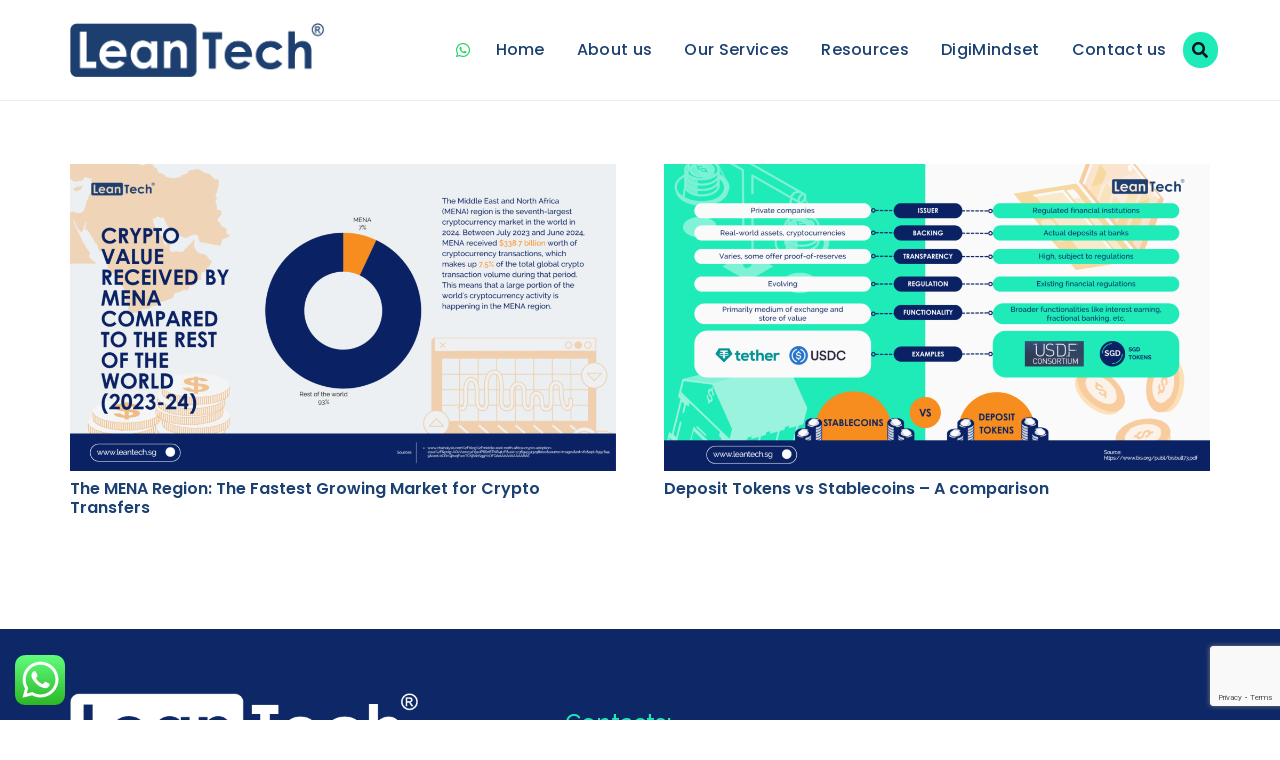

--- FILE ---
content_type: text/html; charset=utf-8
request_url: https://www.google.com/recaptcha/api2/anchor?ar=1&k=6LduNT4kAAAAAC7hBdP_rYymo6Te9FSocq2c1NxV&co=aHR0cHM6Ly93d3cubGVhbnRlY2guc2c6NDQz&hl=en&v=PoyoqOPhxBO7pBk68S4YbpHZ&size=invisible&anchor-ms=20000&execute-ms=30000&cb=lw8q4hahy8p8
body_size: 48431
content:
<!DOCTYPE HTML><html dir="ltr" lang="en"><head><meta http-equiv="Content-Type" content="text/html; charset=UTF-8">
<meta http-equiv="X-UA-Compatible" content="IE=edge">
<title>reCAPTCHA</title>
<style type="text/css">
/* cyrillic-ext */
@font-face {
  font-family: 'Roboto';
  font-style: normal;
  font-weight: 400;
  font-stretch: 100%;
  src: url(//fonts.gstatic.com/s/roboto/v48/KFO7CnqEu92Fr1ME7kSn66aGLdTylUAMa3GUBHMdazTgWw.woff2) format('woff2');
  unicode-range: U+0460-052F, U+1C80-1C8A, U+20B4, U+2DE0-2DFF, U+A640-A69F, U+FE2E-FE2F;
}
/* cyrillic */
@font-face {
  font-family: 'Roboto';
  font-style: normal;
  font-weight: 400;
  font-stretch: 100%;
  src: url(//fonts.gstatic.com/s/roboto/v48/KFO7CnqEu92Fr1ME7kSn66aGLdTylUAMa3iUBHMdazTgWw.woff2) format('woff2');
  unicode-range: U+0301, U+0400-045F, U+0490-0491, U+04B0-04B1, U+2116;
}
/* greek-ext */
@font-face {
  font-family: 'Roboto';
  font-style: normal;
  font-weight: 400;
  font-stretch: 100%;
  src: url(//fonts.gstatic.com/s/roboto/v48/KFO7CnqEu92Fr1ME7kSn66aGLdTylUAMa3CUBHMdazTgWw.woff2) format('woff2');
  unicode-range: U+1F00-1FFF;
}
/* greek */
@font-face {
  font-family: 'Roboto';
  font-style: normal;
  font-weight: 400;
  font-stretch: 100%;
  src: url(//fonts.gstatic.com/s/roboto/v48/KFO7CnqEu92Fr1ME7kSn66aGLdTylUAMa3-UBHMdazTgWw.woff2) format('woff2');
  unicode-range: U+0370-0377, U+037A-037F, U+0384-038A, U+038C, U+038E-03A1, U+03A3-03FF;
}
/* math */
@font-face {
  font-family: 'Roboto';
  font-style: normal;
  font-weight: 400;
  font-stretch: 100%;
  src: url(//fonts.gstatic.com/s/roboto/v48/KFO7CnqEu92Fr1ME7kSn66aGLdTylUAMawCUBHMdazTgWw.woff2) format('woff2');
  unicode-range: U+0302-0303, U+0305, U+0307-0308, U+0310, U+0312, U+0315, U+031A, U+0326-0327, U+032C, U+032F-0330, U+0332-0333, U+0338, U+033A, U+0346, U+034D, U+0391-03A1, U+03A3-03A9, U+03B1-03C9, U+03D1, U+03D5-03D6, U+03F0-03F1, U+03F4-03F5, U+2016-2017, U+2034-2038, U+203C, U+2040, U+2043, U+2047, U+2050, U+2057, U+205F, U+2070-2071, U+2074-208E, U+2090-209C, U+20D0-20DC, U+20E1, U+20E5-20EF, U+2100-2112, U+2114-2115, U+2117-2121, U+2123-214F, U+2190, U+2192, U+2194-21AE, U+21B0-21E5, U+21F1-21F2, U+21F4-2211, U+2213-2214, U+2216-22FF, U+2308-230B, U+2310, U+2319, U+231C-2321, U+2336-237A, U+237C, U+2395, U+239B-23B7, U+23D0, U+23DC-23E1, U+2474-2475, U+25AF, U+25B3, U+25B7, U+25BD, U+25C1, U+25CA, U+25CC, U+25FB, U+266D-266F, U+27C0-27FF, U+2900-2AFF, U+2B0E-2B11, U+2B30-2B4C, U+2BFE, U+3030, U+FF5B, U+FF5D, U+1D400-1D7FF, U+1EE00-1EEFF;
}
/* symbols */
@font-face {
  font-family: 'Roboto';
  font-style: normal;
  font-weight: 400;
  font-stretch: 100%;
  src: url(//fonts.gstatic.com/s/roboto/v48/KFO7CnqEu92Fr1ME7kSn66aGLdTylUAMaxKUBHMdazTgWw.woff2) format('woff2');
  unicode-range: U+0001-000C, U+000E-001F, U+007F-009F, U+20DD-20E0, U+20E2-20E4, U+2150-218F, U+2190, U+2192, U+2194-2199, U+21AF, U+21E6-21F0, U+21F3, U+2218-2219, U+2299, U+22C4-22C6, U+2300-243F, U+2440-244A, U+2460-24FF, U+25A0-27BF, U+2800-28FF, U+2921-2922, U+2981, U+29BF, U+29EB, U+2B00-2BFF, U+4DC0-4DFF, U+FFF9-FFFB, U+10140-1018E, U+10190-1019C, U+101A0, U+101D0-101FD, U+102E0-102FB, U+10E60-10E7E, U+1D2C0-1D2D3, U+1D2E0-1D37F, U+1F000-1F0FF, U+1F100-1F1AD, U+1F1E6-1F1FF, U+1F30D-1F30F, U+1F315, U+1F31C, U+1F31E, U+1F320-1F32C, U+1F336, U+1F378, U+1F37D, U+1F382, U+1F393-1F39F, U+1F3A7-1F3A8, U+1F3AC-1F3AF, U+1F3C2, U+1F3C4-1F3C6, U+1F3CA-1F3CE, U+1F3D4-1F3E0, U+1F3ED, U+1F3F1-1F3F3, U+1F3F5-1F3F7, U+1F408, U+1F415, U+1F41F, U+1F426, U+1F43F, U+1F441-1F442, U+1F444, U+1F446-1F449, U+1F44C-1F44E, U+1F453, U+1F46A, U+1F47D, U+1F4A3, U+1F4B0, U+1F4B3, U+1F4B9, U+1F4BB, U+1F4BF, U+1F4C8-1F4CB, U+1F4D6, U+1F4DA, U+1F4DF, U+1F4E3-1F4E6, U+1F4EA-1F4ED, U+1F4F7, U+1F4F9-1F4FB, U+1F4FD-1F4FE, U+1F503, U+1F507-1F50B, U+1F50D, U+1F512-1F513, U+1F53E-1F54A, U+1F54F-1F5FA, U+1F610, U+1F650-1F67F, U+1F687, U+1F68D, U+1F691, U+1F694, U+1F698, U+1F6AD, U+1F6B2, U+1F6B9-1F6BA, U+1F6BC, U+1F6C6-1F6CF, U+1F6D3-1F6D7, U+1F6E0-1F6EA, U+1F6F0-1F6F3, U+1F6F7-1F6FC, U+1F700-1F7FF, U+1F800-1F80B, U+1F810-1F847, U+1F850-1F859, U+1F860-1F887, U+1F890-1F8AD, U+1F8B0-1F8BB, U+1F8C0-1F8C1, U+1F900-1F90B, U+1F93B, U+1F946, U+1F984, U+1F996, U+1F9E9, U+1FA00-1FA6F, U+1FA70-1FA7C, U+1FA80-1FA89, U+1FA8F-1FAC6, U+1FACE-1FADC, U+1FADF-1FAE9, U+1FAF0-1FAF8, U+1FB00-1FBFF;
}
/* vietnamese */
@font-face {
  font-family: 'Roboto';
  font-style: normal;
  font-weight: 400;
  font-stretch: 100%;
  src: url(//fonts.gstatic.com/s/roboto/v48/KFO7CnqEu92Fr1ME7kSn66aGLdTylUAMa3OUBHMdazTgWw.woff2) format('woff2');
  unicode-range: U+0102-0103, U+0110-0111, U+0128-0129, U+0168-0169, U+01A0-01A1, U+01AF-01B0, U+0300-0301, U+0303-0304, U+0308-0309, U+0323, U+0329, U+1EA0-1EF9, U+20AB;
}
/* latin-ext */
@font-face {
  font-family: 'Roboto';
  font-style: normal;
  font-weight: 400;
  font-stretch: 100%;
  src: url(//fonts.gstatic.com/s/roboto/v48/KFO7CnqEu92Fr1ME7kSn66aGLdTylUAMa3KUBHMdazTgWw.woff2) format('woff2');
  unicode-range: U+0100-02BA, U+02BD-02C5, U+02C7-02CC, U+02CE-02D7, U+02DD-02FF, U+0304, U+0308, U+0329, U+1D00-1DBF, U+1E00-1E9F, U+1EF2-1EFF, U+2020, U+20A0-20AB, U+20AD-20C0, U+2113, U+2C60-2C7F, U+A720-A7FF;
}
/* latin */
@font-face {
  font-family: 'Roboto';
  font-style: normal;
  font-weight: 400;
  font-stretch: 100%;
  src: url(//fonts.gstatic.com/s/roboto/v48/KFO7CnqEu92Fr1ME7kSn66aGLdTylUAMa3yUBHMdazQ.woff2) format('woff2');
  unicode-range: U+0000-00FF, U+0131, U+0152-0153, U+02BB-02BC, U+02C6, U+02DA, U+02DC, U+0304, U+0308, U+0329, U+2000-206F, U+20AC, U+2122, U+2191, U+2193, U+2212, U+2215, U+FEFF, U+FFFD;
}
/* cyrillic-ext */
@font-face {
  font-family: 'Roboto';
  font-style: normal;
  font-weight: 500;
  font-stretch: 100%;
  src: url(//fonts.gstatic.com/s/roboto/v48/KFO7CnqEu92Fr1ME7kSn66aGLdTylUAMa3GUBHMdazTgWw.woff2) format('woff2');
  unicode-range: U+0460-052F, U+1C80-1C8A, U+20B4, U+2DE0-2DFF, U+A640-A69F, U+FE2E-FE2F;
}
/* cyrillic */
@font-face {
  font-family: 'Roboto';
  font-style: normal;
  font-weight: 500;
  font-stretch: 100%;
  src: url(//fonts.gstatic.com/s/roboto/v48/KFO7CnqEu92Fr1ME7kSn66aGLdTylUAMa3iUBHMdazTgWw.woff2) format('woff2');
  unicode-range: U+0301, U+0400-045F, U+0490-0491, U+04B0-04B1, U+2116;
}
/* greek-ext */
@font-face {
  font-family: 'Roboto';
  font-style: normal;
  font-weight: 500;
  font-stretch: 100%;
  src: url(//fonts.gstatic.com/s/roboto/v48/KFO7CnqEu92Fr1ME7kSn66aGLdTylUAMa3CUBHMdazTgWw.woff2) format('woff2');
  unicode-range: U+1F00-1FFF;
}
/* greek */
@font-face {
  font-family: 'Roboto';
  font-style: normal;
  font-weight: 500;
  font-stretch: 100%;
  src: url(//fonts.gstatic.com/s/roboto/v48/KFO7CnqEu92Fr1ME7kSn66aGLdTylUAMa3-UBHMdazTgWw.woff2) format('woff2');
  unicode-range: U+0370-0377, U+037A-037F, U+0384-038A, U+038C, U+038E-03A1, U+03A3-03FF;
}
/* math */
@font-face {
  font-family: 'Roboto';
  font-style: normal;
  font-weight: 500;
  font-stretch: 100%;
  src: url(//fonts.gstatic.com/s/roboto/v48/KFO7CnqEu92Fr1ME7kSn66aGLdTylUAMawCUBHMdazTgWw.woff2) format('woff2');
  unicode-range: U+0302-0303, U+0305, U+0307-0308, U+0310, U+0312, U+0315, U+031A, U+0326-0327, U+032C, U+032F-0330, U+0332-0333, U+0338, U+033A, U+0346, U+034D, U+0391-03A1, U+03A3-03A9, U+03B1-03C9, U+03D1, U+03D5-03D6, U+03F0-03F1, U+03F4-03F5, U+2016-2017, U+2034-2038, U+203C, U+2040, U+2043, U+2047, U+2050, U+2057, U+205F, U+2070-2071, U+2074-208E, U+2090-209C, U+20D0-20DC, U+20E1, U+20E5-20EF, U+2100-2112, U+2114-2115, U+2117-2121, U+2123-214F, U+2190, U+2192, U+2194-21AE, U+21B0-21E5, U+21F1-21F2, U+21F4-2211, U+2213-2214, U+2216-22FF, U+2308-230B, U+2310, U+2319, U+231C-2321, U+2336-237A, U+237C, U+2395, U+239B-23B7, U+23D0, U+23DC-23E1, U+2474-2475, U+25AF, U+25B3, U+25B7, U+25BD, U+25C1, U+25CA, U+25CC, U+25FB, U+266D-266F, U+27C0-27FF, U+2900-2AFF, U+2B0E-2B11, U+2B30-2B4C, U+2BFE, U+3030, U+FF5B, U+FF5D, U+1D400-1D7FF, U+1EE00-1EEFF;
}
/* symbols */
@font-face {
  font-family: 'Roboto';
  font-style: normal;
  font-weight: 500;
  font-stretch: 100%;
  src: url(//fonts.gstatic.com/s/roboto/v48/KFO7CnqEu92Fr1ME7kSn66aGLdTylUAMaxKUBHMdazTgWw.woff2) format('woff2');
  unicode-range: U+0001-000C, U+000E-001F, U+007F-009F, U+20DD-20E0, U+20E2-20E4, U+2150-218F, U+2190, U+2192, U+2194-2199, U+21AF, U+21E6-21F0, U+21F3, U+2218-2219, U+2299, U+22C4-22C6, U+2300-243F, U+2440-244A, U+2460-24FF, U+25A0-27BF, U+2800-28FF, U+2921-2922, U+2981, U+29BF, U+29EB, U+2B00-2BFF, U+4DC0-4DFF, U+FFF9-FFFB, U+10140-1018E, U+10190-1019C, U+101A0, U+101D0-101FD, U+102E0-102FB, U+10E60-10E7E, U+1D2C0-1D2D3, U+1D2E0-1D37F, U+1F000-1F0FF, U+1F100-1F1AD, U+1F1E6-1F1FF, U+1F30D-1F30F, U+1F315, U+1F31C, U+1F31E, U+1F320-1F32C, U+1F336, U+1F378, U+1F37D, U+1F382, U+1F393-1F39F, U+1F3A7-1F3A8, U+1F3AC-1F3AF, U+1F3C2, U+1F3C4-1F3C6, U+1F3CA-1F3CE, U+1F3D4-1F3E0, U+1F3ED, U+1F3F1-1F3F3, U+1F3F5-1F3F7, U+1F408, U+1F415, U+1F41F, U+1F426, U+1F43F, U+1F441-1F442, U+1F444, U+1F446-1F449, U+1F44C-1F44E, U+1F453, U+1F46A, U+1F47D, U+1F4A3, U+1F4B0, U+1F4B3, U+1F4B9, U+1F4BB, U+1F4BF, U+1F4C8-1F4CB, U+1F4D6, U+1F4DA, U+1F4DF, U+1F4E3-1F4E6, U+1F4EA-1F4ED, U+1F4F7, U+1F4F9-1F4FB, U+1F4FD-1F4FE, U+1F503, U+1F507-1F50B, U+1F50D, U+1F512-1F513, U+1F53E-1F54A, U+1F54F-1F5FA, U+1F610, U+1F650-1F67F, U+1F687, U+1F68D, U+1F691, U+1F694, U+1F698, U+1F6AD, U+1F6B2, U+1F6B9-1F6BA, U+1F6BC, U+1F6C6-1F6CF, U+1F6D3-1F6D7, U+1F6E0-1F6EA, U+1F6F0-1F6F3, U+1F6F7-1F6FC, U+1F700-1F7FF, U+1F800-1F80B, U+1F810-1F847, U+1F850-1F859, U+1F860-1F887, U+1F890-1F8AD, U+1F8B0-1F8BB, U+1F8C0-1F8C1, U+1F900-1F90B, U+1F93B, U+1F946, U+1F984, U+1F996, U+1F9E9, U+1FA00-1FA6F, U+1FA70-1FA7C, U+1FA80-1FA89, U+1FA8F-1FAC6, U+1FACE-1FADC, U+1FADF-1FAE9, U+1FAF0-1FAF8, U+1FB00-1FBFF;
}
/* vietnamese */
@font-face {
  font-family: 'Roboto';
  font-style: normal;
  font-weight: 500;
  font-stretch: 100%;
  src: url(//fonts.gstatic.com/s/roboto/v48/KFO7CnqEu92Fr1ME7kSn66aGLdTylUAMa3OUBHMdazTgWw.woff2) format('woff2');
  unicode-range: U+0102-0103, U+0110-0111, U+0128-0129, U+0168-0169, U+01A0-01A1, U+01AF-01B0, U+0300-0301, U+0303-0304, U+0308-0309, U+0323, U+0329, U+1EA0-1EF9, U+20AB;
}
/* latin-ext */
@font-face {
  font-family: 'Roboto';
  font-style: normal;
  font-weight: 500;
  font-stretch: 100%;
  src: url(//fonts.gstatic.com/s/roboto/v48/KFO7CnqEu92Fr1ME7kSn66aGLdTylUAMa3KUBHMdazTgWw.woff2) format('woff2');
  unicode-range: U+0100-02BA, U+02BD-02C5, U+02C7-02CC, U+02CE-02D7, U+02DD-02FF, U+0304, U+0308, U+0329, U+1D00-1DBF, U+1E00-1E9F, U+1EF2-1EFF, U+2020, U+20A0-20AB, U+20AD-20C0, U+2113, U+2C60-2C7F, U+A720-A7FF;
}
/* latin */
@font-face {
  font-family: 'Roboto';
  font-style: normal;
  font-weight: 500;
  font-stretch: 100%;
  src: url(//fonts.gstatic.com/s/roboto/v48/KFO7CnqEu92Fr1ME7kSn66aGLdTylUAMa3yUBHMdazQ.woff2) format('woff2');
  unicode-range: U+0000-00FF, U+0131, U+0152-0153, U+02BB-02BC, U+02C6, U+02DA, U+02DC, U+0304, U+0308, U+0329, U+2000-206F, U+20AC, U+2122, U+2191, U+2193, U+2212, U+2215, U+FEFF, U+FFFD;
}
/* cyrillic-ext */
@font-face {
  font-family: 'Roboto';
  font-style: normal;
  font-weight: 900;
  font-stretch: 100%;
  src: url(//fonts.gstatic.com/s/roboto/v48/KFO7CnqEu92Fr1ME7kSn66aGLdTylUAMa3GUBHMdazTgWw.woff2) format('woff2');
  unicode-range: U+0460-052F, U+1C80-1C8A, U+20B4, U+2DE0-2DFF, U+A640-A69F, U+FE2E-FE2F;
}
/* cyrillic */
@font-face {
  font-family: 'Roboto';
  font-style: normal;
  font-weight: 900;
  font-stretch: 100%;
  src: url(//fonts.gstatic.com/s/roboto/v48/KFO7CnqEu92Fr1ME7kSn66aGLdTylUAMa3iUBHMdazTgWw.woff2) format('woff2');
  unicode-range: U+0301, U+0400-045F, U+0490-0491, U+04B0-04B1, U+2116;
}
/* greek-ext */
@font-face {
  font-family: 'Roboto';
  font-style: normal;
  font-weight: 900;
  font-stretch: 100%;
  src: url(//fonts.gstatic.com/s/roboto/v48/KFO7CnqEu92Fr1ME7kSn66aGLdTylUAMa3CUBHMdazTgWw.woff2) format('woff2');
  unicode-range: U+1F00-1FFF;
}
/* greek */
@font-face {
  font-family: 'Roboto';
  font-style: normal;
  font-weight: 900;
  font-stretch: 100%;
  src: url(//fonts.gstatic.com/s/roboto/v48/KFO7CnqEu92Fr1ME7kSn66aGLdTylUAMa3-UBHMdazTgWw.woff2) format('woff2');
  unicode-range: U+0370-0377, U+037A-037F, U+0384-038A, U+038C, U+038E-03A1, U+03A3-03FF;
}
/* math */
@font-face {
  font-family: 'Roboto';
  font-style: normal;
  font-weight: 900;
  font-stretch: 100%;
  src: url(//fonts.gstatic.com/s/roboto/v48/KFO7CnqEu92Fr1ME7kSn66aGLdTylUAMawCUBHMdazTgWw.woff2) format('woff2');
  unicode-range: U+0302-0303, U+0305, U+0307-0308, U+0310, U+0312, U+0315, U+031A, U+0326-0327, U+032C, U+032F-0330, U+0332-0333, U+0338, U+033A, U+0346, U+034D, U+0391-03A1, U+03A3-03A9, U+03B1-03C9, U+03D1, U+03D5-03D6, U+03F0-03F1, U+03F4-03F5, U+2016-2017, U+2034-2038, U+203C, U+2040, U+2043, U+2047, U+2050, U+2057, U+205F, U+2070-2071, U+2074-208E, U+2090-209C, U+20D0-20DC, U+20E1, U+20E5-20EF, U+2100-2112, U+2114-2115, U+2117-2121, U+2123-214F, U+2190, U+2192, U+2194-21AE, U+21B0-21E5, U+21F1-21F2, U+21F4-2211, U+2213-2214, U+2216-22FF, U+2308-230B, U+2310, U+2319, U+231C-2321, U+2336-237A, U+237C, U+2395, U+239B-23B7, U+23D0, U+23DC-23E1, U+2474-2475, U+25AF, U+25B3, U+25B7, U+25BD, U+25C1, U+25CA, U+25CC, U+25FB, U+266D-266F, U+27C0-27FF, U+2900-2AFF, U+2B0E-2B11, U+2B30-2B4C, U+2BFE, U+3030, U+FF5B, U+FF5D, U+1D400-1D7FF, U+1EE00-1EEFF;
}
/* symbols */
@font-face {
  font-family: 'Roboto';
  font-style: normal;
  font-weight: 900;
  font-stretch: 100%;
  src: url(//fonts.gstatic.com/s/roboto/v48/KFO7CnqEu92Fr1ME7kSn66aGLdTylUAMaxKUBHMdazTgWw.woff2) format('woff2');
  unicode-range: U+0001-000C, U+000E-001F, U+007F-009F, U+20DD-20E0, U+20E2-20E4, U+2150-218F, U+2190, U+2192, U+2194-2199, U+21AF, U+21E6-21F0, U+21F3, U+2218-2219, U+2299, U+22C4-22C6, U+2300-243F, U+2440-244A, U+2460-24FF, U+25A0-27BF, U+2800-28FF, U+2921-2922, U+2981, U+29BF, U+29EB, U+2B00-2BFF, U+4DC0-4DFF, U+FFF9-FFFB, U+10140-1018E, U+10190-1019C, U+101A0, U+101D0-101FD, U+102E0-102FB, U+10E60-10E7E, U+1D2C0-1D2D3, U+1D2E0-1D37F, U+1F000-1F0FF, U+1F100-1F1AD, U+1F1E6-1F1FF, U+1F30D-1F30F, U+1F315, U+1F31C, U+1F31E, U+1F320-1F32C, U+1F336, U+1F378, U+1F37D, U+1F382, U+1F393-1F39F, U+1F3A7-1F3A8, U+1F3AC-1F3AF, U+1F3C2, U+1F3C4-1F3C6, U+1F3CA-1F3CE, U+1F3D4-1F3E0, U+1F3ED, U+1F3F1-1F3F3, U+1F3F5-1F3F7, U+1F408, U+1F415, U+1F41F, U+1F426, U+1F43F, U+1F441-1F442, U+1F444, U+1F446-1F449, U+1F44C-1F44E, U+1F453, U+1F46A, U+1F47D, U+1F4A3, U+1F4B0, U+1F4B3, U+1F4B9, U+1F4BB, U+1F4BF, U+1F4C8-1F4CB, U+1F4D6, U+1F4DA, U+1F4DF, U+1F4E3-1F4E6, U+1F4EA-1F4ED, U+1F4F7, U+1F4F9-1F4FB, U+1F4FD-1F4FE, U+1F503, U+1F507-1F50B, U+1F50D, U+1F512-1F513, U+1F53E-1F54A, U+1F54F-1F5FA, U+1F610, U+1F650-1F67F, U+1F687, U+1F68D, U+1F691, U+1F694, U+1F698, U+1F6AD, U+1F6B2, U+1F6B9-1F6BA, U+1F6BC, U+1F6C6-1F6CF, U+1F6D3-1F6D7, U+1F6E0-1F6EA, U+1F6F0-1F6F3, U+1F6F7-1F6FC, U+1F700-1F7FF, U+1F800-1F80B, U+1F810-1F847, U+1F850-1F859, U+1F860-1F887, U+1F890-1F8AD, U+1F8B0-1F8BB, U+1F8C0-1F8C1, U+1F900-1F90B, U+1F93B, U+1F946, U+1F984, U+1F996, U+1F9E9, U+1FA00-1FA6F, U+1FA70-1FA7C, U+1FA80-1FA89, U+1FA8F-1FAC6, U+1FACE-1FADC, U+1FADF-1FAE9, U+1FAF0-1FAF8, U+1FB00-1FBFF;
}
/* vietnamese */
@font-face {
  font-family: 'Roboto';
  font-style: normal;
  font-weight: 900;
  font-stretch: 100%;
  src: url(//fonts.gstatic.com/s/roboto/v48/KFO7CnqEu92Fr1ME7kSn66aGLdTylUAMa3OUBHMdazTgWw.woff2) format('woff2');
  unicode-range: U+0102-0103, U+0110-0111, U+0128-0129, U+0168-0169, U+01A0-01A1, U+01AF-01B0, U+0300-0301, U+0303-0304, U+0308-0309, U+0323, U+0329, U+1EA0-1EF9, U+20AB;
}
/* latin-ext */
@font-face {
  font-family: 'Roboto';
  font-style: normal;
  font-weight: 900;
  font-stretch: 100%;
  src: url(//fonts.gstatic.com/s/roboto/v48/KFO7CnqEu92Fr1ME7kSn66aGLdTylUAMa3KUBHMdazTgWw.woff2) format('woff2');
  unicode-range: U+0100-02BA, U+02BD-02C5, U+02C7-02CC, U+02CE-02D7, U+02DD-02FF, U+0304, U+0308, U+0329, U+1D00-1DBF, U+1E00-1E9F, U+1EF2-1EFF, U+2020, U+20A0-20AB, U+20AD-20C0, U+2113, U+2C60-2C7F, U+A720-A7FF;
}
/* latin */
@font-face {
  font-family: 'Roboto';
  font-style: normal;
  font-weight: 900;
  font-stretch: 100%;
  src: url(//fonts.gstatic.com/s/roboto/v48/KFO7CnqEu92Fr1ME7kSn66aGLdTylUAMa3yUBHMdazQ.woff2) format('woff2');
  unicode-range: U+0000-00FF, U+0131, U+0152-0153, U+02BB-02BC, U+02C6, U+02DA, U+02DC, U+0304, U+0308, U+0329, U+2000-206F, U+20AC, U+2122, U+2191, U+2193, U+2212, U+2215, U+FEFF, U+FFFD;
}

</style>
<link rel="stylesheet" type="text/css" href="https://www.gstatic.com/recaptcha/releases/PoyoqOPhxBO7pBk68S4YbpHZ/styles__ltr.css">
<script nonce="u1w8k8zKsbTPIX_Q1NlrpA" type="text/javascript">window['__recaptcha_api'] = 'https://www.google.com/recaptcha/api2/';</script>
<script type="text/javascript" src="https://www.gstatic.com/recaptcha/releases/PoyoqOPhxBO7pBk68S4YbpHZ/recaptcha__en.js" nonce="u1w8k8zKsbTPIX_Q1NlrpA">
      
    </script></head>
<body><div id="rc-anchor-alert" class="rc-anchor-alert"></div>
<input type="hidden" id="recaptcha-token" value="[base64]">
<script type="text/javascript" nonce="u1w8k8zKsbTPIX_Q1NlrpA">
      recaptcha.anchor.Main.init("[\x22ainput\x22,[\x22bgdata\x22,\x22\x22,\[base64]/[base64]/[base64]/ZyhXLGgpOnEoW04sMjEsbF0sVywwKSxoKSxmYWxzZSxmYWxzZSl9Y2F0Y2goayl7RygzNTgsVyk/[base64]/[base64]/[base64]/[base64]/[base64]/[base64]/[base64]/bmV3IEJbT10oRFswXSk6dz09Mj9uZXcgQltPXShEWzBdLERbMV0pOnc9PTM/bmV3IEJbT10oRFswXSxEWzFdLERbMl0pOnc9PTQ/[base64]/[base64]/[base64]/[base64]/[base64]\\u003d\x22,\[base64]\x22,\[base64]/DjwJUMjEBw5FLwqEKdMKkTnPDsxRbUXPDvMKSwr5+UMKQUsKnwpAmZMOkw71bL2ITwqXDh8KcNGLDiMOewovDvsK2TyVtw5J/[base64]/CksKCw6Zow6zDhREEw53DkgxEZcOVQsO0w4XCjGFgwpbDtzs1EEHCqhsNw4AVw6XDgA9two4jKgHCs8KjwpjCtHzDtsOfwro6XcKjYMK4aQ0rwrfDpzPCpcKPaSBGRzEraijCqRgoYXg/[base64]/[base64]/DqcOPwqlew7DCkwvDkBpGw4t9woXDksOuwqMlQG/Du8KXXip2Y1Fuwo5pYCrCh8OJcMKnKVlSwoI/wrdHOsKUYcORw7rDhsOcw4nDmAwJccK6QHDCsWVVFU8iwq1HamAkeMK+F0NkYVZUTnJXbV5sCMOqKj1twpvDlnzDksKVw5oiw57DvDbDiHJrSMKTw4PCnm8LEMKhBl/CrcOZwrclw67Cpl4mwq7ClcOew4LDs8OFDsKswr/Cgng2HsO0wqNcwqwzwpRLM2URMXUrGsKKwoTDm8KNMMOxwonCkjRfw5LCkEJJwphRw544w4shU8K9P8OvwrxIcsOFwqwWZTlIw78JFkdQw5ceJMODwrTDiRTCjsKDwrvCpjrCoSLCisOEIcONfsO0wqE/wrYAFsKIwpBUH8K3wq50w4TDpiDDnjp5dj7DmSwlW8KHwp/DhMOAa0bCtX0ywpwhwo4wwp/ClA1SdXHDm8OnwpcawpnDp8KywoRDd3M8wpbCvcOSw4jDucKwwptLGsKSw5bDqsKeYMO7LMOYKhtJKMOXw47ClgwTwpzDvn4dw5JEw6rDjxhVKcKtBMKOBcOnUsORw5crMsOeCA3DjMO0cMKfw7AGVmHCjsK/w4PDjCXDsGooens2N3Q3w5XDj1PDuRrDnsKlMC7DgBTDu3vCpE3ClsKWwp00w50BNkxbwqHDh0xtw5/DhcOAwrrDl3Yvw4bCs1gwXUR/w7FuYMOswpnDtDfDgVTDmsOAw58BwoN2VMOnw7jDqA4fw4piCVUwwpJCIC4yZVBewqFEasKYKMKjD10bfsKGTAjCnlLCog/DuMKdwoXCocKFwqRIwqccRMOdasOYHAAmwpx/woVDAwHDhMOdAGBswrrDnW/CmjjCr2jClC7DlcOsw61MwpN/w5JhSBnCglvDqxzDksOwWSEyXsOyckcyYFDDl1wcKwzCs3hsI8O+wq8CLAI7dCDDssOKFGBswoDDgCzDosKaw5k/KHPDocO4N1fDuxAleMKxZFccw5rDuGfDgMKyw6Rpw4w4C8OcXm/CmsKjwoNAf1PDr8KZQDHDpsKqWsO3wqzCiD83wq/Ci2J5w4AHO8OKOWHCtUDDnxXCh8KxGMO5wpsdeMKbH8OWBsO1CcKMbEvClANzbsKmbMKgXCc4wqzDgsOSwrkhKMOIby/[base64]/DosKgTG3DqMKjwr4BwpzDlMO6w5/DsD8XPGw0woh8w6U4UAbDjklQw6HCr8OZOQwrO8K1wrfCqHcUwrtvU8OxwqQNSGjCum7Dh8OSTMKpVlRUJcKHwrx3wofCoBxNTk1GCH8/[base64]/MQHCmD3DrMKOdsOLf05IQcKERRHChsOqRsO6wpxXVsOidmTCpn8rZcKQwrPDvn/DsMKOIzAMKT3CpxUMw6MHbMOpw7PDrBMrwpYGwonCjDDCmVbCqR/DosKtwqtrE8KoNcKWw6YrwrzDoizDqcKXw77DvsOdDMKrW8OKJzYSwrzCsT3CrR/Dln9Tw7xGw6rCv8Ovw7FQN8K6UcKEw6fCvsOxYcKWwrfCg1fChQ/CpRnCq2RxwptzccKRwrdHb0xuwpXDqFgxfwPCnCbCgsOFMkguw6XChB3DtUoWw7RdwonCs8OcwpdmZMK/OcKuX8OHw4gHwrDCuT8AIcOoOMKUw47CvsKCwpbDocK8UsOzw47Cn8OnwpPCt8Oxw4hBwpFibH4uG8KJw6XDgcObMGV2MQE4w6whEDvCisOVHsO0w4TCoMOLw4HDucKkP8OpAgLDlcORGcOtWQHCt8KKwoBTw4rDh8OTw6nCnBbCrXXCjMKwYT/CkWzDil9iw5PCncOrw6MvwqvCkcKDH8KwwqPCiMOZwqpZd8Kxw63Dnh3DvmjDmSDDvjfCp8OsW8KzwoLDh8KFwoHChMOGw4/DgXnCvsOsDcOPaRTCvcOOLMKew6IKHV94IsOSfsO1XiIEJkPDu8KUwq/CocOyw4MMw4oDJgjDsGPDgQrCpcKuwo7DmXVKw5hxDWY9w5fDrWzDtn5lWFTDqQULw43Dmi/[base64]/DjMKUwq/[base64]/[base64]/CsVXCpBXDqWbCmsKkJcKwK8ODLHfDviLDjBLDl8KEwr/CqMKEw6IwR8Omw5ZpNwTDonXCsmDDiHjCsA4lTlvDgcKTw4DDrcKPwobCuGNua3DCpXVGecOkw5bCrsKzwoLCjBvDswgaSmg4LH9HBUvDnGDCq8KawobDk8KpVcOfwpTCvMKGcH/DtjHDj1LDosKLF8Ojwo/DjMKEw4LDmsKiHQNFwotswrvDogp/[base64]/Dmm/[base64]/DokTDnHXDg8OnL8K1LFMaBD3DmsKIw7B8Ni7Ch8Kmwp3DvMO4wpkSPsOlw4BtY8KBacOvcsOewr3Dl8KeCynCgwdzTl4Rwql8c8OvbHtXZsOSw4/ClcOYwq8gGsO8w5nClzN4woXCpcKmw47DjMOywoRFw73CmXfDshPCoMKSwqPCv8OgwrXCiMOZwpfCpsKARH8XOcKOw4ljwq4kVXDDlnfCucK+wp/Du8KUEMKUwoLDnsORGU12fSUxD8KnVcKawoXDi2bCj0I+w5fDk8OAw63DqB/[base64]/wrtAVCbDhFB5wpXDmGlBw5vDrU88F8KgF8OSQX3DqsOUwq7DlgrDoV8RO8Ozw4bDgcObNxPCl8K4LcO9wrUmZ2rDnXVyw6/DoWkqw6FowqsHwpDCucKjwoTCigAnwqzDuiQNAsOLIw0fcsO/HmlYwoABw48nLzPDpnTCisOzwoBgw7fDjcKOw4Flw6p9w5xlwqfCu8O4RMOiBCkaE2bCt8OYwrBvwoPDvsKZwqUSDh0Pd0o+woJnVMOZw6o2QsOAbCVhw5vChsOiw4vCvX9dwoNQwq/ChxvCryZ9LcO5w67DlMKDw693dCzCqRvCmsKiw4d0wqxrwrZfw5oxw4glYCnDpgBHaGQTHsKvXCbCjMOpKUDCnGwSPk1tw59bwpnCsjNbwosEAibCripswrXDpip0w4vDnE7DnAgFAsOww7zDlnsuwqDDimoew7JnOcOAUMO/aMOHN8KqPcOMPF82wqBqw77Dg1ohEj9DwpjCmMK8JgZ8wrLDoTVZwrksw4PCpi3CoDvCkwfDgsOwQcKqw79AwqYBw68ED8OCwqzDqlcfMcKAXmfDp0bDpsOkaVvDjiVcVm41HsKrADVYwqg2woPCtW1Nw63CosKuw4bCrHQlJsKOw4/DnMOfw6YEwr8VPj0ScT3DtzTCpgLCuFnDqcK/[base64]/[base64]/Cg2fDimBAw71nwpXDrcO8CsObeG9FXMOeEMOawrIowrVsPBzDlSRxN8KmTnjCtxXDpsOrwpMqTMK9EMOIwoRJw49Bw6jDumhew5YmwqloTMO/IQEuw4zCl8KZBz7DsMOWwo9YwrVWwoI5V3PDqnLDr1nClhgGAxZhQsKTLsKNwq4maRXDjsKfw5LCoMK9Mk/Cky7Cs8OkT8OKYwvDmsKkw6kYw7Rlwp3Dm24Qw6nCkhHCpcK3wqhuODh6w6hwwoXDsMOLYBrDli7DsMKfRMOfTElpw7TDuD/[base64]/w5Qdw7jDkV/Ctww2wrjDplQ6wq7DnMK9WsKKw4nDlsKdDzwHwpLCiGwsOMOYwohQX8KZw6M8QCx5NMO9DsOvYFzCpxxRwqAMw5rDucKcwoQ5Z8OCw4vCjMOAwo/DuXHDsFtxwo3CmsKsw4XDo8O5ScK3woscA24RTsOdw6TCpxsGIEvCtMOXR3ppwqTDqw5swoFucMOuHcKnY8OaTygtEsK/wrXCjlwMw60aL8KhwqcwbFHCiMKkwr/CrsOBQsOgdE/DmXJ7wqBkw6lAOBzCq8KsA8Ogw7UzZcO0T3PCpcOawo7CgA4ow4BXQ8OHwo5PM8KDR3UAw6s9wp3Cl8Oqw4dgwpoTw5AMZW3DosKawo7ChcOKwoA6e8OBw7nDiXp5wpvDosOwwpXDmlcSKsKNwoxSBT5PDcKGw4/DjcOVwr1AU3NPw4UGw43CmgDCmTxkVMOFw5bCkSPCuMKuYcOSQ8O9wpxNwq1nRz4bw4bCg3rCq8KCK8OUw7F4w61yP8O3wohUwpLDryBYEBgxfWpaw6NMfMK8w6dsw7PDvMOew6sTwovDpEbDlcKzwovDgWfDjjcawqx2HXvDtERJw6nDqFTCvx/CrsOiwo3Cl8KWPcKJwqNLwp44XFNOaF1sw7RBw6zDtFjClMOhworDosKewoTDjsK4elpdGR4gLlpbI37DvMKlwoUNwod7LcKjacOqw6fCv8OYOsKmwqrCk10WA8OYI0TCo357w5PDiwbCu2cQUMOYw4EIw5fCgnR/KT3DhcKowo05U8Kew6bDncKHT8OqwpQVfDHCnUnDnzpOw7XCsUFKAcOeRVTDgVxnwqFxKcKlYsKcasK8floqwogawrV0w4MYw5JEw7XDrTd6blwEYcKWw5ZaacO2wrjDtcKjG8KPwrXCvE1mBsKxd8OgdFbCtwhCwo97w5jCt2tRb04Rw4fCuSJ5wpVYHMOPIcO/FTwEED99wp/CmnBmw63CgkfCr3PDhsKoTirCuVFABMO+w6NpwpQgRMO4N2lfSMOpT8OXw6xdw700Pk5lacOjw4PCo8OXO8KFGg3Cu8KhA8Ktwo/DtMObw5YSw7rDpMKxwqRQJmw4wq7DkMOJHmnDscK5HsOdwrsVA8OyX04KRBTDmMOoU8KKw6LDg8OxTlXDki/[base64]/DvwtDYcKfGcOkMWfCrMK5DF/[base64]/w54Uw6jCrcKCfMKufwrDtsOcM8OpAUrCksOiLDTDvGxySDHDmi3DjnkBQ8ObOMO8woHDksK9f8K0w7pow5g+fzIwwpMhwoPCsMOJYMOYw4p8wpBuDMKdwrvDnsOewrckO8K0w4hAworChRvCoMObw4PCu8KZw5dvJ8KCWsKgwqfDnB/[base64]/CuTzCtX9awrg5d3DDscOuwrcxSMKtwrQKwr7DqkvCkDJ/OkLCicKtNsOvG3HCqHzDqDwxw77CmVBKd8KewoI+fzzDgsOFwo7Dk8OLwrDCi8O0W8KACcK9X8OUccONwrNcU8KibxE/wovDnDDDlMKJQcOZw5RoesK/b8Onw7B8w5E0wp/Dh8K7CyXCoRbCqwcEwoTCuE/CrMORYMOdwrk/R8KwCwpsw40OVMOvESIyXFtJwpnDrsKiw6vDu1UqHcK2wp5UI2DCrxBXdMKFd8KRwpVbw6Zxw5Fow6HDr8ORNMOpDsKJwo7Dp2XDt3Qgwp7Cn8KoAsKfR8O5V8OGTMOEMMK+acOaOzZtV8O/PhplDlYQwq9qM8Omw5fCuMOkwoPCkFXChGjDscOqVsKFYmg1wpo4FRdJD8KSw44AHMOsw5zCuMOiMmoAZMKQwpHCn3pwwofCkQnCpnIJw6JxSAAww5zDrjVAcD3CsDNow7TCoCvClX0ww551MsO9wp/DvwPDo8KBw4oEwpzCrUZVwqxQRcK9VMKUQcKjciLDlCN2UU0kNcKIDDQWwqjCmgXDvMKTw5/DscK3Cwchw7tHw75VWnYXw6HDqijCrcK1HE7CtXfCrxTClsKBMwk/G1o2wqHCvcKoG8KVwp/CtMKCD8KTZsOEWkHCusONJFDCgMOOJAxWw7IZfQM4wqx7wqMKOsORwqoyw5fCmMO2wrI7VG/CgkxxNU3Du1fDhsKRw5bDpcOgBcOMwpHDh31jw519RcKtw69Sd2PCnsK3HMKqwqsLw5leR1wSJcO0w6XDmsOAdMKXIMOWw4/[base64]/wpZkw5drZMKzwrTDucKsBmfCpsOFwpgZw6HDlR8ow7XDtcK6DlYfDgzCiB8VbsOHez/DoMKCwoDCli/CocOWwpDDisKFw5gTRsKyRcKgHsO/w73DsmNCwrpQwrvCsT4LT8KfdcK3IS3CugBCMMOBwqTDg8KqTiMcO37CpF/CuCLCh3tnMsO9QMOZdULCgEHDjRfDpUTDkMONVcOSwrPCvMOhwqBXPiXCjcOhKcOyw4vCl8K2O8KvZwN7QmbDksOdEMO/BHkww5B6w7HDpg48wpbDk8Kwwoktw6QpVHgSAwJQwrRswpbCql4+QsK1w4TCgwchGSnDrQRqCMKyTcOWVDrDi8ODwr8cMsK4ES5cw7c6w5HDgcOfADnDgnrDjMKMH1YMw5XCp8K6w7jCssOIwoDCt1gcwr/CmhrCt8OsHXhbWyQKwpfDi8OHw4DChsK0w6MeXSRnfGsKwq3ClXDDjnrCqMOhwpHDtsKVUzLDvkbCgcKOw6rDocKRw5sGGT7ClRglRyXCn8OERXzCp1zDmsOZwqDCvk8dKTh1w4XDknvCgjVOMlNhw7fDnw8lfTt9MMKhUMOJQi/[base64]/DmSHDucK1EcOSXmjDscOMTMKSEcOww6Z+wpDCrsOcdTAEUcODczklwpB4w6BzBAopQsKmfQZuXcOQMwvDkkvCoMKYw5xSw7XCkMKlw5zDisK8eiwIwqhdNcKELzvDhMKrwph2YSd/wonCpWbDgTkpIMOAwrIOwqhJWsO9GMO/wpzDgko2anhKeETDonPCrl7CpMOFwqHDo8KaAMKwDw91wr/CmyIKKcOhw6PClFQCE2nChlRKwp94KsK1JDTCgsOTBcKhND1caFATFsOyVDXCn8KtwrQqESJlwq7CoE1Iw7zDgMOTTR0+MwRMw6NdwrXCscOtw47ClSrDl8OuD8O6wrvCiD/Cl1LDlx5dQsOefAvCmsKbQcOFw5VVwp/[base64]/M8OJY8OMw7k0wpxrPsOXw6xAEsKPwoA/[base64]/wr8kejzCjMKTw4g0w6kJw5MewqzCs8KkNicCw61yw7rChVzDncORHsKtE8K+wo7CmcKdS3A9wokNalAtJMKnw6DCvi/Dm8KUwoUYe8KTWQMVw57Dl17DhA3DtWzCjcOuw4V3EcOcw7vCvMKWScORwq9Pw7LDqHbDp8OmbcKUwoYrwppCCGw4wqfCpMKGY3VHwoBFw4XDuXtCw5EjFiAAwqoTw4DDg8O+H0MVbw/Dr8OJwpFEcMKVwpTDmsOaFMKjesOlEMKuOGnCnMKfwqfChMOIE1AZXgDCuV5dwqDDqCHCiMOgH8OuD8OaUF52HcK4wq/ClsOSw69OJcOncsKEWMOoFsKRwq5uwqwMw7/[base64]/DuMO/wo1CAsOrw43CssKCw7BLw6HCjMONw4PDr3fCviEnFAPDiWRoRhZyB8OGY8Osw7UEwoFSw5nDmwkmw7wXwqjDqCPCj8Krw6nDnMOBDMOFw6Z3w65MEkxrMcOcw48Sw6jDpcOQwq3CtibCrcO/PmpbVcKTJA92QQ46TxzDsT1Nw57Cl3QVNMKOEMONw7/CuHvCh0EOwqIOVsOHKS5dwr5mLmHDlcKpw4ZQwpdXSEHDvXYUU8KNw5FELMOnKAjCnMKEwoXDtgrDgcOew518w71uQsOFesKPw6zDl8KtYBDCrMOHw4/ChcOubDzDr3bDsTAbwpwPwqvCisOUZ0/DiBnCtMO3JQXDmMOJw457DsO8w7ADw4YYBDY4W8KNEU7ClMOHw45sw5bCjsKOw5olAibDuR7CjR5owqYcwowDaR1+w5wNSm/DvyU0w4jDusKSXCZewqFew6kVw4fDuUXCh2XCrsOCw57CgcO7JA9ANsKHwrbDmDDDiiMHY8O4DcO2w78mLcOJwrnCocKCwpbDsMOHECxCRwTDhR3CnMOewrzDjyVJw4DDisOqB2zCnMK7ZsOwJ8O9wovDjjPCmDRmZlzCsWtewr/CmTF9VcK9FMKORlPDo2HCh086S8OjHsOMwp/CsGs2wp7Ck8Ojw7tsKh3CmmtEFmHDjj5nw5HDjnTCvTnCqxN4w5sawpDChDpyEmIiTMKGH0Ysb8OGwr4MwrI/[base64]/CtMOFfVPCk1Ehwph4fMKQMsKZSXwnSmzCmW7Co8KWTVrCpU3DvG5iK8Kxw7EDw63Cn8KcYCh6RU4uF8OGw77DvcOSwqLDhn9Ow5xlSV3CjMOGIl7Dn8OXwohKDMO6wrHDkTwKeMO2AXvDhXXCq8KAdW1uw519H3LDjl9XwqfCtxjDnnAEw54sw6/[base64]/CisOZdMO3wqU4MQrCucOXbQcSw5bDqRDDjD9XwppAJkRZaV7DlnvDm8KHBhbCjcOOwoFTZ8OWwoXChsOnw7rCusOiwoXCk33DgHzDnMOnb0TClsOEUy7Dr8OWwqDCik7DhsKBFgLCtcKWecKVwoTClBPCkgZEw5Y6LXvCrMOCE8KgKcOcUcOlcsKEwoAxeV/[base64]/Coxljw7PCoyfDkXBrw4DDoyBGwpLCmEExwq/Dtj3DiGLClMKwJcO6DMKYVsK3w6JqwpHDi1HCkMOsw7sOwp0lPw07wppXHmtRw4E8wpxqw58qwozCp8OhMsOewozDssObHMOqBgFRJcKzdhLDq3vCtT/CqcKxX8ObC8O4w4oZw6rCqBPCucOewp/DtcOZSHxqwokPwqnDn8K4w58bQmB4Y8OSVSTCu8KnVBbDv8O6QcK6fQzDhXUIGcKOw7vCmy7CoMKzYk8nwq8KwqMfwr5XI1UCwqtvw6TDq29YWMOuZsKWwpxKcl8iOWPCqCYNwpTDkGLDhsKxSUbDkcOULcO7w6/DpMO5R8O4Q8ONXV3Ci8OyPgJ6w5E/dsKRO8O9wqbDhj8tGXnDpzJ8w6VcwpENZDA5O8KWYMKYwqYow7gkw5tYLsKsw61dwoB3H8KbVsKtwr5wwonDp8KwOBFQGD/[base64]/DgTE+NBpAwrfCmMKtw5zCgHzClATDrMO0w7RDwqDDhV9pwr7CuSnDi8KIw6TDiGoEwpILw71Zw6jDjH/Du2nDl13DtcKJMx7DtsKgwpjDqkgnwoo2PsKGwpRMMcK9B8OKw6PClsKxGHDDhcKOw6tHw7F8w7/CiyJfXVHDnMO0w47CsglBSMOKwrTCs8KVPDHDuMOyw7ZWT8ORw6AIKMOqwok7I8K5Vx7CkMKKCMO/cVjDgW1LwqULZyTCgsOfwofCk8OuwpzCtsK2PWYNw5/Dl8KvwqsdclbDoMOyfm3Dj8O3W27DpsKBw6kWR8KeXMKkwrB8dG3DlcOuw4jDsA7DisKEw4zCgS3DrcKMwrdyW3tXKmgEwp3DqMOBYzrDnB89CMKxw6pKwq1Nw6EAMTTCksOHOwPCucKPPsKww6DDrwo/[base64]/CuiPDqMKRwqfCncK/AsKNPQV1w7PCm2ZOwro8wodzHzxuc3vDk8OLwqpQajRZw4/CixTDiBTCkwk0HlNdDVQOwo5sw5bCtMOTwoXCjsK0YMKmwoc3wqJFwpElwrHDq8Kcwr3CocK3NMKxfS5gZzNne8KLwppaw60Iw5A9woDDlhQYTmRKQcK1CcKHRHLCucKFdkJmw5LCtMO3wqbDgWnDpW/DmcOcwrvCpcOGw68Lwq7CisOyw7jCmy1TG8K6woDDssKnw7kKaMOww5zCgcO+w5AjCcOlAyzCtQ4QwonCkcOkD2jDjiJew6ZRehlCcVbCgcObQjUOw4JrwoB9TGNVdG5pw57DtsKNw6JqwqIUcTYvd8O/BxJhbsKrw4LCisO6Y8OcUcKpw4zCvsO1NsOgMMKLw6UuwpkSwqvCh8Kvw64fwpF/w7nDnMOZC8KqQcObe2jDhMKPw4AvCh/ChsOLEG/[base64]/DnsKzwqoXw7LDkTPCnmoZWBDCsxgFwoPDvjY6dAnCui7CucOLa8KswpBEcgTChMKwEk8Pw5bCjcOMw4vCpMK8dsOEwo9iFRjChMObfyA0w5rCrh3Cu8O5wqzDi1rDpVfCjcKHTEVDJcK3w5NdEWzDrcO5wpUhPiPCqMKcS8OTGARsTcKCTBZkDMOnaMObIQs/RcKow47DisKPPMKGYyM/[base64]/DMOswpXCvcODXUzClsOjJi8Ow6l2AAEaAMO9wonCkksgAsKJw5XDr8Kowr3DtFbCk8K6w6nDosOrUcOUwojDmMOnPMOdwp3Dg8O9woQkZsOuwqscw4/CjzAYwp0Dw4sUwpU/SFbCtD1Tw5QTb8OENMOefMKLw6NFE8KCVsKKw6HClMKWXcK4wrbChBRvLT/CpFjCmCvCksKUw4JNwpMKw4QnHMK3wrQRwoZDCBPClMOwwqDCvsOnwrzDlcOZwonDqW7CncKFw5RPw4oawqHDkwjChznCijosL8O/w6xLw7DDiFLDjU3CgGwNEB/DiUDDvicrwpcqBljCqsOSwqzDkMO/[base64]/CqS9KwqDDpcKld8OHw6Vcw6rCmMKjQ3UzR8Ogw4/CrsK7QcOpdCTDvU46K8Kuwp/Cinhvw4o1wrUiSFbCicO2YgnDvnxRa8Ofw6wTcGzClwrDgsKnw7XDoz/Cl8KMw65mwqzCnwhFQlwUIkhMw6s8w7XCqgbClgnDiW5Ow4lOEDUUPRDDu8OeFsO+wr0TNTAJbzvDosO9WG83HVcCQcKPZsKLLC5iaALCt8KZXMKCMGdZfxUHYHBHwpbDvxlXNcKdwpbDtwHDnQB2w6snwosEPhMCw7nCp0/CklfDmMO9w5NAwpY7fcOYwqgHwpTCl8KWF2nDsMOwSsKiF8K/w5fDpcOqw5XCsDnDtmwEDwPDk3t0GX/CssOww49uwqzDlcKmw4/[base64]/CjcOeLcKefRdfZMOvw7k4WW/Do8OQwrXCqW/[base64]/[base64]/[base64]/wploBF92woMAO8OIbMKEwrIpfMKxFkI8dMKgZ8Kxw5vCvcOMwp09a8KeLTbCgMOmFR/[base64]/DsFDDmsOpRirCjMK4E8O1bsK8w61Zw7wIwp3CiH9PGsKYwqEJXsOyw6TCvcOrTcOcYSXDs8K6cg/[base64]/woXCvcO8w4rCq8K/[base64]/[base64]/DnHMaw6vDnMOlRwN8eMOGwrnCgXcJw6AgRsOaw7nCmcKXwozCngPCoyBZdW0OQMKOLMK/[base64]/Cj8Kzw5TCtMKRwrQYISzConbCusOtFnIEw43DqMKPDVHCsFnDqCkQw6XCjcOUSi4Kc3E7wqcZw4bCoWUvw6pIK8OKwoIwwowiw6/Dq1FVw6Jqw7DCmWdDQcO+DcOmQFbDpU0EXMOhwoEkwpXClBF5wqZ4woByRsKHw4dlwqPDncK/w74zf0DDpkzDrcOfNELCrsONQUvCq8KCw6cwRUZ+NiBrw50qScKyEE9WGFgzGsO1dsKuw7EpMjzDqllFw4c7w49Pw4zCk2/CosOUf3AWP8KQPnFCPXXDnFRMJcKJw7AXYsK1a3DCiDUrKTDDksO3w67DvcKUw6bDuXjDj8K4KmjCt8Oxw5TDlMK6w553D3Y9w75gfMKHwotGwrQ7dsKUcxLDrcK7wo3Di8KWwqXCjw1aw4d/J8Osw5/DiRPDh8OPHcOqw6VLw64hw6N5w5FXAXzCj0MNwp5wZ8OEw7AjJ8KOZMOtCB19w5/DqCjClXzCgXbDqz/[base64]/SGDDv8OdwrHDtnEDwqjCvcOawrjDmTF1wojCp8KZwrhmw6htw4PDrWcbeHXDk8OMG8Oxw7BRwoLDsxXCqwwVw4Z6wp3CsB/DgndrUMOXQGjDpcKzXAPCpBphKsOBwpvCksKyf8KNZ1how6J7GsKIw7jCnsKGwqnCi8KIZz4uw6nCpyEsGMKzw6PClhsoNwjDgsKNwqoKw4/[base64]/DlcOmw44XExlVw4NtK8KRwq3CvHHClcKhw4E0wpvCucKaw43CnydkwpLDmAQaH8O9KltPwqHDmcK+w4nDiScAecOINcKKw7Bbc8KeKUpIw5YRTcOrwocMw7oywqjCjRsVwqjDmcK1w5DChcOnEGoGMsOFBjzDoWvDtidOwp/CnsKwwqbDiBXDpsKZGyLDqsKDwonCtMOVKiXChlHDnXlGwqbDr8KRBMKWUcKvwpxbwojDoMOIwqMuw53CrsKDw5zCvWDDpGl2csO/wq8fJmnDkMKaw4jChsOZwrLCrH/ClMO1w5zClBjDvcOnw4fCg8KfwrFYGydZNsOhwqAzw49JKsOvWAYmRMO0DTfCh8OvCsKlw4TDgT3CmD0lTm0iw7jDi2s9BlLCusK6bRbDssOvwop/YCvDuSLDscOVwo8ew7nDqsOOUSrDhMOCw5whe8KNw6bCs8KPaSQHSinDu2suw49PLcKYNcKxwpEuwoYww7nCpsOQUcKSw7Z2w5TCqsOewp44wp/ClXLDl8OQC1ppwqjCqENiJ8K8YcOswoHCpMO6w7PDh2jCuMOBUG4lwprCoFbCpT3DhXbDrMO/wqglwpHCg8OywplPNWloWcOmUhhUwpTDtFQqSTFvG8OPQcOQw4vDpCMzwpzDvCRkw7/ChMO7woRZwqLCrWrCmnjCm8KpV8K5MMOfw616wqd1wrDCqMKnbV8rVQPCi8KOw7xkw5HDvSAxwqJgGsKEw6PDosKQFcOmwqPDt8KswpAZw5IqZ0ptwpdGJSHDkA/DhsO9Tw7CvVDDokBGH8OZw7PDtWAyw5LCmsKiA3lJw5XDlsOYUcOaJQzDryPCkQMXwpZTfhHChsOqw4QVZ3/Ds1jDkMOJLmTDg8K2DwJsDsOoElo6wqTDusO3QWsrw7VwVTwXw6coNSnDnMKJwpwwEMOtw6PCpcOcJhnCiMOmw43DrCjDs8O4w4UNw5EefH/Ck8KpBMOBXDbCj8K0H33CtsOiwpRrTTk4w7UWMEhrVsOJwqB5wp3CnsOBw6MoUDzCnHg9wo9Ywog0w6Qvw5s9w5DCiMOnw5gIWcKMKATDm8Ozwo5SwprDmkjDs8K/w6J/GjV/w6vDhcOow78QAG1gw7fCrCTCjsO/RMOcw6/[base64]/[base64]/BMKbUMKYNEzCngfCvlDDp0JKZMKsw6PDpnhBSGllbh5sfjJow5BtHFHDhFLDvcO6w5bCgllDdFjDkkQHDl7DiMO9w7gBF8KXXyo5w7hjdm9jw6fDlsOdw7/CuSVXwpt4TWA9woBYwpzCgBIJw5hSAcKBwqvCgsOgw5gjw6lDJsOkwoLDmcKpKMOkwp/DvWbDtDPCgcOGwrPDqyFvAiBzw5zDiRvCtMORLy7CryNUw7PDvhvCuh4Ww41fwrrDt8OWwqNEw5XChh7Dp8OmwosGMhEZwrp1CsOMw7rCh23CnRbCtR3CoMO5w6p7wo3DvcKIwr/Cqx1casOVw5zDusKbwog+dUnCs8OKwoE5AsKSwqPCusK+w6/Di8Kswq3DsxrDo8OWwpd/[base64]/[base64]/[base64]/DiMKKGhvCo8OkwpjDuGjCl8KkVMKnVsO6QcKJw4TCjcOGecOLwqxVwo9EKcOAw69Zwqs8b01kwpZ5w4/DmsO6wpxZwqfDsMOiwotRwoPDp1bDqsOzw47Dq2o1XcKNw7TDpQ5EwoZTbcO1w6cgLcKCKRNaw5oZbsO3PxopwqYZw7pDwo5FcGMETxDDjcKMAQTCqSJ2w6zDgMKpw63CsW7DuXzCv8KVw6gIw6fDiEZEA8ONw7ENwpzCuxXDlRbDpsOBw7HCmz/DicOkwrvDgTPDj8Orwp/[base64]/wp/DksKFAcKuCwTDnlIUw4MwwqAYAMObfsO8w4HCmsOJwrNQHyNiUVDDkSnCvyXDt8K5w74pV8KpwoXDsHQzJnvDpGDDmcKZw6bDszkkw6rDnMO0G8OdMmchw7PDikEJwqZKYMO/woHCol3Do8KWwpFjJ8Odw4PCuljDmjDDqMKoMAxNw4UTOUtqWsKSwpElBTzCvMO/woMew6DDu8KtcD8wwrZtwqvCo8KIViILd8ONHGJ4wqo7wqDDuE8LHcKPw6w0PnR5JC1FGmtWw7RvY8OebMOETzXDhcONakzCmG/CjcKAOMOJJVlWbsOEw69sbcO1TFnCnMKBPcKAwoBXwr0xJ3rDvsOEV8KRcl/DqMKDw4h1w5VRw4DDlcOEw6NWElg2eMO0w5kJZcKowq8PwqAIwrZjJsK2VkvCp8O2GsKwUcOXKxrCl8OtwpvCm8OHRk9tw53DqyomAwfDmmHDmTVQwrPDsnTCqBgSLHfCvm05woXCg8OZw7XDkAAQwo7DjcOWw5bCmgkxBcOwwpV1wrcxKcOrB1zDt8OqAMK/BX7Cr8OWwpMEwo5ZOMKpw73CoRACwprDsMOzAg/ChT1kw6hiw67DpMObw6Y6wqrCtlAsw6cJw58fQnHCkcO5T8OzZ8O2E8KCIMKtf2YjWiJ+Xn3CmcOiw5XCg1B0wqZGwqXDhcOFVMKRwpXCsW89w6Z6d1PDqibDmiQ7w7E4AxzDrGg2wp1JwqhCJMOfQVxUwrIPOcOHakwBw7I3w4nCiFJPw5t/w7xxw5/Dsj1UUyZGPsOuZMKeNMKtU0gIUMOnwrLDqsOmw5A4SMKJJsKUwoPDucO2MsO1w63DvUchD8K8X0UcfMKTw5dHXmjCocKiwo54El5HwrYTacOXwq0fOMOawq/Cr2AGVHEow6AFw4kcDWEcYsO+W8OBBjbCmcKTwq3CrUIMGcK8V1wMwpnDr8KZCcKMd8KpwpZ2wp/ClB4RwqciLXTDo2EYw4YpEzvCoMO/aSlxblzDvcOKFiTCnh3DixhmdhFXwonDl0jDr0p7woDDth8ewpMjwqEYMsOqw4BJPkzDq8Khw7piRSorMsOrw4PCr3wBDDvCiQvCrMOBw7x9w5jDum7DjcOaYsOTwo/CusOPw7pyw6t1w5HDpMOowppmwrpGwqjCh8KGFMO/esKhbmUXNcONw4HCscOcFsKAw5LCgH7Dq8KQQizDscOWLwdHwpV9XMO3ZMO3CcONP8KPwprDrH1zwqdPwrsbwokFwpjCg8KmwoXCj3TDuHrCnWBQOsKbScOEwrk+w5fDoQnCp8OCTMOBwpsbRQcSw7IZwop5VMO/w4kZOiEMwqbCvAsBFsOKW2PClwJ+wok7UgPCncOLFcOqw5bChkA9w7zCh8K0fS3DrUlgw5Q8B8K6cMKHV094W8Ksw7DDvcKPJgZPPBsBw5DDpzPCsRzCoMObdyV8JMKhPcOvwoxrFMOww7HCmhfDlBPCoivCmxMBwpQ3ahlawr/CmsKdMUHDqcOIw6zDomh3wpY3w6rDlw/CpcOQFMKfwqzDv8KKw6XCkGfDscKwwrxJM1TDksORwpXCj29JwpZsNi3DsgVoLsOsw7DDlBl+w7twK3PDhsK7VURTaD4kw6vCuMKrdWDDvyNfwqs8wr/CscOoXsKqAMOHw7tyw4kVMcO9wprCicK8VS7Ct0vDjwcTw7XCkwRzSsKJbgYJJGp0w5jCoMKzHjdJBRvDt8KjwrQJwonCmMK8ScKKZMO1w7vDkRlHCgTDtiJPw70ow77Du8K1fR5XwqHCllJuw7nCjcO7H8O3U8KWWhssw7/DgyjCmAPCsmUvUsK1w7F2fi8MwoQIYTTDvjQUesKXwprCsQZywpfCnibCtcKawp3DrgzDkMKwFsKaw7PCgw3DjcOpwp/Ck07CnXlcwrYdwqULMnfCmMO8w4XDkMOpVMOANDfCksOaSX4zw5QsaxnDtwPCpnkRNsOkUVbDglvCucKGwrHCoMKFe0Jkwq7Dl8KIwowMw7wRw4fDrhrClsKDw5BBw6Flw7Bgw4dVY8KsH3zCoMKiwrfDuMOZZcKQw7/[base64]/CnsKmw7REw5XDq8OEwoE8Z8OEI8OpJMO5FGIrAzDChcK0ccKXw6/DosKXw4nCtHtwwq/[base64]/DulosBMK9VlDDjCVIw6VYfirCvcKjw4kBwpHClsKvW1cTwqB9TTt+w6xHLsOGw4RveMOQw5bCjmlVw4bDtcO/[base64]/wpE9L8K9MGPCt8OMw7PCgX3CpxR0w6/ChcO6w64mJXFONsOABSjDjy/[base64]/DisOZw6fCssODwrTCkQxWwrbClsKswolvwpTDuCNIwpbDqsKBw4lPwohLVMOKBcOuw6zClWVya3NxwozDrMOmwpHCiArCp1zDsTDDq33ChTvCnEwGwrNQQxXCmMKnw47CqMKTwpxENQXCjMKWw7/CpENNCsKMw4PDuxRGwqZqKW4owqYGDm3DmFMNw60qAkJ6wp/CuQcxwqpnSMKpUzjDg2bDm8O5w67DmMKdX8OswogTwonCvsKbwpRFKsOowrjCjcKzGsKsVSbDi8KMKxDDngxPAsKQwoXCtcO7UMKTScKFwp7Cn2PDvhbDjjjChwLCkcOzKzQCw6Eww7TCpsKWOXTCoFHCvCQKw53CvsONF8KnwqRHw6Y5wq/DhsOaCMOPVWDCksODworChSTCpnfDrMKzw5NuC8OJS05CEMK1MsKGM8K1K0M/EsKuwoUHEmLCucKiQ8O9wo4KwoIULVdYw5wUwojDt8OjecKlwp1Lw5TDg8KEw5LDo2x8BcK2wq3DlQzDnMO5w6FMwqAowoTCg8Oww63CkjJvw7Fswppfw6rCsQbDk1JIRl15F8KJw6crHMOhw5TDvGLDqsOIw5wXeMKicVjCvcK0IjkqUi8KwqNmwrFSY1/[base64]/DlCnCjwF+w5bCjHFyw7zCmcKoOcKRZMKJw4/DkEZpfXfDvVYPw6dZJBnDhDIxwo/CkcK+TCEzwoxvw6p8woM2w40tIsO6QsOLwqFQw7sMTULCgGIGDcOVwq7CvBIDwoV2wo/Cj8OnR8KLLMOoCGw5wpkmwqzCgcOiYsK7FXNTCMKTEhzDi1XCrHnDkcKvdcOCw4AvI8O0w6zCrl8GwqbCqMO9bsK/[base64]/[base64]/Diw8lwpnCocKYw7XCkcKRe3toWgkRQ8KjwqNiH8OeW2plw7w1wpnCqRTCgsKJw5UYQz9lwrpAwpdDw6PDqUvCt8Omw55jwq8Jw4bCil9kGzfDgAzDqDdzGxdDYsKgwoU0RsO2wp3DjsK4KMO8w7jCjcOSNEpdGCnClsORw6MXPijDkmUoPgwHFsOMKg/[base64]/DsCXCp0s\\u003d\x22],null,[\x22conf\x22,null,\x226LduNT4kAAAAAC7hBdP_rYymo6Te9FSocq2c1NxV\x22,0,null,null,null,1,[21,125,63,73,95,87,41,43,42,83,102,105,109,121],[1017145,159],0,null,null,null,null,0,null,0,null,700,1,null,0,\[base64]/76lBhnEnQkZnOKMAhk\\u003d\x22,0,0,null,null,1,null,0,0,null,null,null,0],\x22https://www.leantech.sg:443\x22,null,[3,1,1],null,null,null,1,3600,[\x22https://www.google.com/intl/en/policies/privacy/\x22,\x22https://www.google.com/intl/en/policies/terms/\x22],\x22ugdSZIcVqXjX0kvzMr85yLZ4JpStXomXgqaWg+SIvXs\\u003d\x22,1,0,null,1,1768937556881,0,0,[196,189,7,127],null,[170],\x22RC-w7HZ7Ml4gpFeKw\x22,null,null,null,null,null,\x220dAFcWeA7JWyaniyuk2oHiWDZ9HUFuTmENumEBgGqBvGL7fjpszMbtT8HPWk5IvOp183JM_-aZ1bEWe8rf6aGrUEvBQ600AwZo3g\x22,1769020356892]");
    </script></body></html>